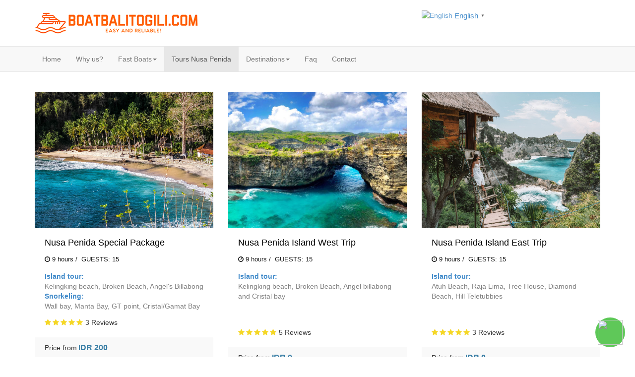

--- FILE ---
content_type: text/html; charset=utf-8
request_url: https://boatbalitogili.com/tour-packages-nusa-penida
body_size: 8946
content:

<!DOCTYPE html>
<html lang="en-gb" dir="ltr"
	  class='com_modern_tours view-assets itemid-848 j31 mm-hover'>

<head>
<script>window.dataLayer = window.dataLayer || [];</script>
<!-- Google Tag Manager JS V.1.0.0 from Tools for Joomla -->
<script>(function(w,d,s,l,i){w[l]=w[l]||[];w[l].push({'gtm.start':
new Date().getTime(),event:'gtm.js'});var f=d.getElementsByTagName(s)[0],
j=d.createElement(s),dl=l!='dataLayer'?'&l='+l:'';j.async=true;j.src=
'//www.googletagmanager.com/gtm.js?id='+i+dl;f.parentNode.insertBefore(j,f);
})(window,document,'script','dataLayer','GTM-5QS4PBB');</script>
<!-- End Google Tag Manager JS -->
	<base href="https://boatbalitogili.com/tour-packages-nusa-penida" />
	<meta http-equiv="content-type" content="text/html; charset=utf-8" />
	<meta name="keywords" content="tours, tours, day tour, nusa pendia" />
	<meta name="robots" content="max-snippet:-1, max-image-preview:large, max-video-preview:-1" />
	<meta name="description" content="Book the most recommended tours to Nusa Penida all inclusive for a great price and pay on departure." />
	<meta name="generator" content="Joomla! - Open Source Content Management" />
	<title>Tours Nusa Penida</title>
	<link href="/templates/t3_bs3_blank/favicon.ico" rel="shortcut icon" type="image/vnd.microsoft.icon" />
	<link href="/t3-assets/css/css-ed2fe-21914.css" rel="stylesheet" type="text/css" media="all" />
	<link href="/t3-assets/css/css-39292-21914.css" rel="stylesheet" type="text/css" media="all" />
	<link href="/t3-assets/css/css-3e5e1-25716.css" rel="stylesheet" type="text/css" media="all" />
	<link href="/t3-assets/css/css-6e834-05939.css" rel="stylesheet" type="text/css" media="all" />
	<style type="text/css">

#goog-gt-tt {display:none !important;}
.goog-te-banner-frame {display:none !important;}
.goog-te-menu-value:hover {text-decoration:none !important;}
body {top:0 !important;}
#google_translate_element2 {display:none!important;}

        a.glink {text-decoration:none;}
        a.glink img {vertical-align:middle;padding:0;margin:0;border:0;display:inline;height:16px;opacity:0.8;}
        a.glink:hover img {opacity:1;}
        a.glink span {margin-right:5px;font-size:15px;vertical-align:middle;}

        .gt_black_overlay {display:none;position:fixed;top:0%;left:0%;width:100%;height:100%;background-color:black;z-index:2017;-moz-opacity:0.8;opacity:.80;filter:alpha(opacity=80);}
        .gt_white_content {display:none;position:fixed;top:50%;left:50%;width:980px;height:375px;margin:-189px 0 0 -980px;padding:6px 16px;border-radius:5px;background-color:white;color:black;z-index:19881205;overflow:auto;text-align:left;}
        .gt_white_content a {display:block;padding:5px 0;border-bottom:1px solid #e7e7e7;white-space:nowrap;}
        .gt_white_content a:last-of-type {border-bottom:none;}
        .gt_white_content a.selected {background-color:#ffc;}
        .gt_white_content .gt_languages {column-count:1;column-gap:10px;}
        .gt_white_content::-webkit-scrollbar-track{-webkit-box-shadow:inset 0 0 3px rgba(0,0,0,0.3);border-radius:5px;background-color:#F5F5F5;}
        .gt_white_content::-webkit-scrollbar {width:5px;}
        .gt_white_content::-webkit-scrollbar-thumb {border-radius:5px;-webkit-box-shadow: inset 0 0 3px rgba(0,0,0,.3);background-color:#888;}
    
	</style>
	<script type="application/json" class="joomla-script-options new">{"csrf.token":"f3b3daecd7a22e5181bf72d5c14ce106","system.paths":{"root":"","base":""}}</script>
	<script src="/media/system/js/mootools-core.js?fb3ba8165af67760fd9a3b471e0dca4f" type="text/javascript"></script>
	<script src="/media/system/js/core.js?fb3ba8165af67760fd9a3b471e0dca4f" type="text/javascript"></script>
	<script src="/media/system/js/mootools-more.js?fb3ba8165af67760fd9a3b471e0dca4f" type="text/javascript"></script>
	<script src="/plugins/system/rokbox/assets/js/rokbox.js" type="text/javascript"></script>
	<script src="/media/jui/js/jquery.min.js?fb3ba8165af67760fd9a3b471e0dca4f" type="text/javascript"></script>
	<script src="/media/jui/js/jquery-noconflict.js?fb3ba8165af67760fd9a3b471e0dca4f" type="text/javascript"></script>
	<script src="/media/jui/js/jquery-migrate.min.js?fb3ba8165af67760fd9a3b471e0dca4f" type="text/javascript"></script>
	<script src="/plugins/system/t3/base-bs3/bootstrap/js/bootstrap.js" type="text/javascript"></script>
	<script src="/plugins/system/t3/base-bs3/js/jquery.tap.min.js" type="text/javascript"></script>
	<script src="/plugins/system/t3/base-bs3/js/script.js" type="text/javascript"></script>
	<script src="/plugins/system/t3/base-bs3/js/menu.js" type="text/javascript"></script>
	<script src="/plugins/system/t3/base-bs3/js/nav-collapse.js" type="text/javascript"></script>
	<script type="text/javascript">
if (typeof RokBoxSettings == 'undefined') RokBoxSettings = {pc: '100'};
        var flag_size = parseInt(16);
        var popup_height = 25 + 9 * ((flag_size > 16 ? flag_size : 20) + 10 + 1);
        var popup_columns = Math.ceil(popup_height / 375);
        if(popup_height > 375)
            popup_height = 375;
        var popup_width = popup_columns * (326 + 15);

        if(popup_width > jQuery(window).width()) {
            popup_width = jQuery(window).width() - 120;
            popup_columns = Math.floor(popup_width/(326 + 15));
        }

        if(popup_width > 980)
            popup_width = 980;
        if(popup_columns > 5)
            popup_columns = 5;

        function openGTPopup(a) {jQuery('.gt_white_content a img').each(function() {if(!jQuery(this)[0].hasAttribute('src'))jQuery(this).attr('src', jQuery(this).attr('data-gt-lazy-src'))});if(a === undefined){document.getElementById('gt_lightbox').style.display='block';document.getElementById('gt_fade').style.display='block';}else{jQuery(a).parent().find('#gt_lightbox').css('display', 'block');jQuery(a).parent().find('#gt_fade').css('display', 'block');}}
        function closeGTPopup() {jQuery('.gt_white_content').css('display', 'none');jQuery('.gt_black_overlay').css('display', 'none');}
        function changeGTLanguage(pair, a) {doGTranslate(pair);jQuery('a.switcher-popup').html(jQuery(a).html()+'<span style="color:#666;font-size:8px;font-weight:bold;">&#9660;</span>');closeGTPopup();}
        jQuery(document).ready(function() {
            jQuery('.gt_white_content').css('width', popup_width+'px');
            jQuery('.gt_white_content').css('height', popup_height+'px');
            jQuery('.gt_white_content').css('margin', '-'+(popup_height/2)+'px 0 0 -'+(popup_width/2)+'px');
            jQuery('.gt_white_content .gt_languages').css('column-count', popup_columns);

            jQuery('.gt_black_overlay').click(function(e) {if(jQuery('.gt_white_content').is(':visible')) {closeGTPopup()}});
        });
    jQuery(document).ready(function() {if(GTranslateGetCurrentLang() != null){var lang_html = jQuery(".gt_languages a[onclick*='|"+GTranslateGetCurrentLang()+"']").html();if(typeof lang_html != 'undefined')jQuery('a.switcher-popup').html(lang_html.replace('data-gt-lazy-', '')+'<span style="color:#666;font-size:8px;font-weight:bold;">&#9660;</span>');}});
	</script>
	<!-- Start: Google Structured Data -->
			
<script type="application/ld+json" data-type="gsd">
{
    "@context": "https://schema.org",
    "@type": "Review",
    "description": "Book the most recommended tours to Nusa Penida all inclusive for a great price and pay on departure.",
    "url": "https://boatbalitogili.com/tour-packages-nusa-penida",
    "datePublished": "1970-01-01T08:33:40+08:00",
    "publisher": {
        "@type": "Organization",
        "name": "Boat Bali to Gili",
        "sameAs": "https://www.boatbalitogili.com"
    },
    "inLanguage": "en",
    "itemReviewed": {
        "@type": "Thing",
        "name": "Tours Nusa Penida",
        "image": "https://boatbalitogili.com/"
    },
    "author": {
        "@type": "Person",
        "name": "Boat Bali to Gili",
        "url": "https://boatbalitogili.com/tour-packages-nusa-penida"
    },
    "reviewRating": {
        "@type": "Rating",
        "ratingValue": "5",
        "worstRating": 0,
        "bestRating": 5
    }
}
</script>
			<!-- End: Google Structured Data -->

	
<!-- META FOR IOS & HANDHELD -->
	<meta name="viewport" content="width=device-width, initial-scale=1.0, maximum-scale=1.0, user-scalable=no"/>
	<style type="text/stylesheet">
		@-webkit-viewport   { width: device-width; }
		@-moz-viewport      { width: device-width; }
		@-ms-viewport       { width: device-width; }
		@-o-viewport        { width: device-width; }
		@viewport           { width: device-width; }
	</style>
	<script type="text/javascript">
		//<![CDATA[
		if (navigator.userAgent.match(/IEMobile\/10\.0/)) {
			var msViewportStyle = document.createElement("style");
			msViewportStyle.appendChild(
				document.createTextNode("@-ms-viewport{width:auto!important}")
			);
			document.getElementsByTagName("head")[0].appendChild(msViewportStyle);
		}
		//]]>
	</script>
<meta name="HandheldFriendly" content="true"/>
<meta name="apple-mobile-web-app-capable" content="YES"/>
<!-- //META FOR IOS & HANDHELD -->




<!-- Le HTML5 shim and media query for IE8 support -->
<!--[if lt IE 9]>
<script src="//cdnjs.cloudflare.com/ajax/libs/html5shiv/3.7.3/html5shiv.min.js"></script>
<script type="text/javascript" src="/plugins/system/t3/base-bs3/js/respond.min.js"></script>
<![endif]-->

<!-- You can add Google Analytics here or use T3 Injection feature -->




<!-- Hotjar Tracking Code -->
<script>
    (function(f,b){
        var c;
        f.hj=f.hj||function(){(f.hj.q=f.hj.q||[]).push(arguments)};
        f._hjSettings={hjid:820130, hjsv:3};
        c=b.createElement('script');c.async=1;
        c.src='//static.hotjar.com/c/hotjar-820130.js?sv=3';
        b.getElementsByTagName('head')[0].appendChild(c); 
    })(window,document);
</script>




<!-- Global site tag (gtag.js) - Google Analytics by Noordoost.nl -->
        <script async src="https://www.googletagmanager.com/gtag/js?id=G-6F4DB7DV5Q"></script>
        <script>
          window.dataLayer = window.dataLayer || [];
          function gtag(){dataLayer.push(arguments);}
          gtag('js', new Date()); gtag('config', 'G-6F4DB7DV5Q'); </script>

</head>

<body>
<!-- Google Tag Manager iframe V.1.0.0 from Tools for Joomla -->
<noscript><iframe src='//www.googletagmanager.com/ns.html?id=GTM-5QS4PBB'
height='0' width='0' style='display:none;visibility:hidden'></iframe></noscript>
<!-- End Google Tag Manager iframe -->

<div class="t3-wrapper"> <!-- Need this wrapper for off-canvas menu. Remove if you don't use of-canvas -->

  
<!-- HEADER -->
<header id="t3-header" class="container t3-header">
	<div class="row">

		<!-- LOGO -->
		<div class="col-xs-12 col-sm-8 logo">
			<div class="logo-image">
				<a href="https://boatbalitogili.com/" title="Boatbalitogili.com">
											<img class="logo-img" src="/images/boatbalitogili-logo.png" alt="Boatbalitogili.com" />
															<span>Boatbalitogili.com</span>
				</a>
				<small class="site-slogan"></small>
			</div>
		</div>
		<!-- //LOGO -->

					<div class="col-xs-12 col-sm-4">
				
									<!-- LANGUAGE SWITCHER -->
					<div class="languageswitcherload">
								<div class="moduletable">

		
			

<script type="text/javascript">
/* <![CDATA[ */
function GTranslateGetCurrentLang() {var keyValue = document.cookie.match('(^|;) ?googtrans=([^;]*)(;|$)');return keyValue ? keyValue[2].split('/')[2] : null;}
function GTranslateFireEvent(element,event){try{if(document.createEventObject){var evt=document.createEventObject();element.fireEvent('on'+event,evt)}else{var evt=document.createEvent('HTMLEvents');evt.initEvent(event,true,true);element.dispatchEvent(evt)}}catch(e){}}
function doGTranslate(lang_pair){if(lang_pair.value)lang_pair=lang_pair.value;if(lang_pair=='')return;var lang=lang_pair.split('|')[1];if(GTranslateGetCurrentLang() == null && lang == lang_pair.split('|')[0])return;if(typeof ga!='undefined'){ga('send', 'event', 'GTranslate', lang, location.hostname+location.pathname+location.search);}else{if(typeof _gaq!='undefined')_gaq.push(['_trackEvent', 'GTranslate', lang, location.hostname+location.pathname+location.search]);}var teCombo;var sel=document.getElementsByTagName('select');for(var i=0;i<sel.length;i++)if(sel[i].className=='goog-te-combo')teCombo=sel[i];if(document.getElementById('google_translate_element2')==null||document.getElementById('google_translate_element2').innerHTML.length==0||teCombo.length==0||teCombo.innerHTML.length==0){setTimeout(function(){doGTranslate(lang_pair)},500)}else{teCombo.value=lang;GTranslateFireEvent(teCombo,'change');GTranslateFireEvent(teCombo,'change')}}
/* ]]> */
</script>
<div id="google_translate_element2"></div>
<script type="text/javascript">function googleTranslateElementInit2() {new google.translate.TranslateElement({pageLanguage: 'en', autoDisplay: false}, 'google_translate_element2');}</script>
<script type="text/javascript" src="//translate.google.com/translate_a/element.js?cb=googleTranslateElementInit2"></script>

<a href="#" class="switcher-popup glink nturl notranslate" onclick="openGTPopup(this)"><img src="/modules/mod_gtranslate/tmpl/lang/16/en.png" height="16" width="16" alt="English" /> <span>English</span><span style="color:#666;font-size:8px;font-weight:bold;">&#9660;</span></a><div id="gt_fade" class="gt_black_overlay"></div><div id="gt_lightbox" class="gt_white_content notranslate"><div style="position:relative;height:14px;"><span onclick="closeGTPopup()" style="position:absolute;right:2px;top:2px;font-weight:bold;font-size:12px;cursor:pointer;color:#444;font-family:cursive;">X</span></div><div class="gt_languages"><a href="#" onclick="changeGTLanguage('en|en', this);return false;" title="English" class="glink nturl selected"><img data-gt-lazy-src="/modules/mod_gtranslate/tmpl/lang/16/en.png" height="16" width="16" alt="en" /> <span>English</span></a><a href="#" onclick="changeGTLanguage('en|zh-CN', this);return false;" title="Chinese (Simplified)" class="glink nturl"><img data-gt-lazy-src="/modules/mod_gtranslate/tmpl/lang/16/zh-CN.png" height="16" width="16" alt="zh-CN" /> <span>Chinese (Simplified)</span></a><a href="#" onclick="changeGTLanguage('en|nl', this);return false;" title="Dutch" class="glink nturl"><img data-gt-lazy-src="/modules/mod_gtranslate/tmpl/lang/16/nl.png" height="16" width="16" alt="nl" /> <span>Dutch</span></a><a href="#" onclick="changeGTLanguage('en|fr', this);return false;" title="French" class="glink nturl"><img data-gt-lazy-src="/modules/mod_gtranslate/tmpl/lang/16/fr.png" height="16" width="16" alt="fr" /> <span>French</span></a><a href="#" onclick="changeGTLanguage('en|de', this);return false;" title="German" class="glink nturl"><img data-gt-lazy-src="/modules/mod_gtranslate/tmpl/lang/16/de.png" height="16" width="16" alt="de" /> <span>German</span></a><a href="#" onclick="changeGTLanguage('en|hi', this);return false;" title="Hindi" class="glink nturl"><img data-gt-lazy-src="/modules/mod_gtranslate/tmpl/lang/16/hi.png" height="16" width="16" alt="hi" /> <span>Hindi</span></a><a href="#" onclick="changeGTLanguage('en|id', this);return false;" title="Indonesian" class="glink nturl"><img data-gt-lazy-src="/modules/mod_gtranslate/tmpl/lang/16/id.png" height="16" width="16" alt="id" /> <span>Indonesian</span></a><a href="#" onclick="changeGTLanguage('en|ru', this);return false;" title="Russian" class="glink nturl"><img data-gt-lazy-src="/modules/mod_gtranslate/tmpl/lang/16/ru.png" height="16" width="16" alt="ru" /> <span>Russian</span></a><a href="#" onclick="changeGTLanguage('en|es', this);return false;" title="Spanish" class="glink nturl"><img data-gt-lazy-src="/modules/mod_gtranslate/tmpl/lang/16/es.png" height="16" width="16" alt="es" /> <span>Spanish</span></a></div></div>
		</div>

	
					</div>
					<!-- //LANGUAGE SWITCHER -->
							</div>
		
	</div>
</header>
<!-- //HEADER -->


  
<!-- MAIN NAVIGATION -->
<nav id="t3-mainnav" class="wrap navbar navbar-default t3-mainnav">
	<div class="container">

		<!-- Brand and toggle get grouped for better mobile display -->
		<div class="navbar-header">
		
											<button type="button" class="navbar-toggle" data-toggle="collapse" data-target=".t3-navbar-collapse">
					<i class="fa fa-bars"></i>
				</button>
			
			
		</div>

					<div class="t3-navbar-collapse navbar-collapse collapse"></div>
		
		<div class="t3-navbar navbar-collapse collapse">
			<div  class="t3-megamenu"  data-responsive="true">
<ul itemscope itemtype="http://www.schema.org/SiteNavigationElement" class="nav navbar-nav level0">
<li itemprop='name'  data-id="435" data-level="1">
<a itemprop='url' class=""  href="/"   data-target="#">Home </a>

</li>
<li itemprop='name'  data-id="488" data-level="1">
<a itemprop='url' class=""  href="/about-us"   data-target="#">Why us? </a>

</li>
<li itemprop='name' class="dropdown mega" data-id="719" data-level="1">
<a itemprop='url' class=" dropdown-toggle"  href="#"   data-target="#" data-toggle="dropdown">Fast Boats<em class="caret"></em></a>

<div class="nav-child dropdown-menu mega-dropdown-menu"  ><div class="mega-dropdown-inner">
<div class="row">
<div class="col-xs-12 mega-col-nav" data-width="12"><div class="mega-inner">
<ul itemscope itemtype="http://www.schema.org/SiteNavigationElement" class="mega-nav level1">
<li itemprop='name'  data-id="735" data-level="2">
<a itemprop='url' class=""  href="/fast-boat-companies/eka-jaya-fast-boat"   data-target="#">Eka Jaya Fast Boat </a>

</li>
<li itemprop='name'  data-id="749" data-level="2">
<a itemprop='url' class=""  href="/fast-boat-companies/wahana-gili-ocean"   data-target="#">Wahana gili ocean </a>

</li>
<li itemprop='name'  data-id="780" data-level="2">
<a itemprop='url' class=""  href="/fast-boat-companies/ostina-fast-boat"   data-target="#">Ostina fast boat </a>

</li>
<li itemprop='name'  data-id="721" data-level="2">
<a itemprop='url' class=""  href="/fast-boat-companies/gili-gili-fast-boat"   data-target="#">Gili Gili Fast Boat </a>

</li>
<li itemprop='name'  data-id="747" data-level="2">
<a itemprop='url' class=""  href="/fast-boat-companies/d-camel-fast-ferry"   data-target="#">D'Camel Fast Ferry </a>

</li>
<li itemprop='name'  data-id="748" data-level="2">
<a itemprop='url' class=""  href="/fast-boat-companies/rocky-fast-cruises"   data-target="#">Rocky Fast Cruises </a>

</li>
<li itemprop='name'  data-id="750" data-level="2">
<a itemprop='url' class=""  href="/fast-boat-companies/d-prabu-fast-boat"   data-target="#">D' Prabu Fast Boat </a>

</li>
<li itemprop='name'  data-id="751" data-level="2">
<a itemprop='url' class=""  href="/fast-boat-companies/caspla-bali-seaview"   data-target="#">Caspla Bali Seaview </a>

</li>
<li itemprop='name'  data-id="805" data-level="2">
<a itemprop='url' class=""  href="/fast-boat-companies/crown-fast-cruises"   data-target="#">Crown Fast Cruises </a>

</li>
<li itemprop='name'  data-id="821" data-level="2">
<a itemprop='url' class=""  href="/fast-boat-companies/angel-billabong-fast-cruise"   data-target="#">Angel Billabong Fast Cruise </a>

</li>
<li itemprop='name'  data-id="784" data-level="2">
<a itemprop='url' class=""  href="/fast-boat-companies/semaya-one-fast-cruises"   data-target="#">Semaya One Fast Cruises </a>

</li>
</ul>
</div></div>
</div>
</div></div>
</li>
<li itemprop='name' class="current active" data-id="848" data-level="1">
<a itemprop='url' class=""  href="/tour-packages-nusa-penida"   data-target="#">Tours Nusa Penida </a>

</li>
<li itemprop='name' class="dropdown mega" data-id="694" data-level="1">
<a itemprop='url' class=" dropdown-toggle"  href="#"   data-target="#" data-toggle="dropdown">Destinations<em class="caret"></em></a>

<div class="nav-child dropdown-menu mega-dropdown-menu"  ><div class="mega-dropdown-inner">
<div class="row">
<div class="col-xs-12 mega-col-nav" data-width="12"><div class="mega-inner">
<ul itemscope itemtype="http://www.schema.org/SiteNavigationElement" class="mega-nav level1">
<li itemprop='name'  data-id="712" data-level="2">
<a itemprop='url' class=""  href="/fast-boats-destinations/fastboats-gili-air"   data-target="#">Gili Air </a>

</li>
<li itemprop='name'  data-id="708" data-level="2">
<a itemprop='url' class=""  href="/fast-boats-destinations/fastboats-gili-trawangan"   data-target="#">Gili Trawangan </a>

</li>
<li itemprop='name'  data-id="715" data-level="2">
<a itemprop='url' class=""  href="/fast-boats-destinations/fastboats-gili-meno"   data-target="#">Gili Meno </a>

</li>
<li itemprop='name'  data-id="716" data-level="2">
<a itemprop='url' class=""  href="/fast-boats-destinations/fastboats-lombok"   data-target="#">Lombok </a>

</li>
<li itemprop='name'  data-id="717" data-level="2">
<a itemprop='url' class=""  href="/fast-boats-destinations/fastboats-nusa-lembongan"   data-target="#">Nusa Lembongan </a>

</li>
<li itemprop='name'  data-id="718" data-level="2">
<a itemprop='url' class=""  href="/fast-boats-destinations/fastboats-nusa-penida"   data-target="#">Nusa Penida </a>

</li>
</ul>
</div></div>
</div>
</div></div>
</li>
<li itemprop='name'  data-id="895" data-level="1">
<a itemprop='url' class=""  href="/frequently-asked-questions"   data-target="#">Faq </a>

</li>
<li itemprop='name'  data-id="902" data-level="1">
<a itemprop='url' class=""  href="/contact-us"   data-target="#">Contact </a>

</li>
</ul>
</div>

		</div>

	</div>
</nav>
<!-- //MAIN NAVIGATION -->


  


  

<div id="t3-mainbody" class="container t3-mainbody">
	<div class="row">

		<!-- MAIN CONTENT -->
		<div id="t3-content" class="t3-content col-xs-12">
						<div id="system-message-container">
	</div>

						
<div class="row">
	
			            <div class="asset-main-container align-left col-lg-4 col-md-4 col-sm-6 col-12">
				<div class="asset-single">
    <a class="asset-link" href="/tour/nusa-penida-special-package">
        <span class="asset-image-container h275" style="background-image: url(/images/tours/Nusa_Pendia/West_Trip_/penida_pantai_crystal.jpg);"></span>
    </a>
    <div class="asset-content">
		            <h3 class="asset-title no-break">
                <a class="asset-link" href="/tour/nusa-penida-special-package">
					Nusa Penida Special Package                </a>
            </h3>
		
		            <div class="asset-info">
                <i class="fa fa-clock-o"></i> 9 hours                <span class="separator">/</span> <i class="fa fa-user-o fa-1x" aria-hidden="true"></i>
				GUESTS: 15            </div>
		
		            <div class="asset-description">
				<p><strong><span style="color: #428bca;"><strong><span style="color: #428bca;">Island tour</span></strong>:</span></strong><br />Kelingking beach, Broken Beach, Angel's Billabong</p>
<p><strong><span style="color: #428bca;"><strong><span style="color: #428bca;">Snorkeling</span></strong>:</span></strong> <br />Wall bay, Manta Bay, GT point, Cristal/Gamat Bay</p>            </div>
		
		            <div class="asset-review">
				<span class="stars"><i class="fa fa-star"></i><i class="fa fa-star"></i><i class="fa fa-star"></i><i class="fa fa-star"></i><i class="fa fa-star"></i></span><span class="review-text">3 Reviews</span>            </div>
		
		            <div class="asset-footer">
                <span>Price</span>
                <span class="float-right"><span class="asset-price-from">from</span><span class="asset-footer-price">IDR 200</span></span>
            </div>
		    </div>
</div>
            </div>
		            <div class="asset-main-container align-left col-lg-4 col-md-4 col-sm-6 col-12">
				<div class="asset-single">
    <a class="asset-link" href="/tour/nusa-penida-island-west-trip">
        <span class="asset-image-container h275" style="background-image: url(/images/tours/Nusa_Pendia/West_Trip_/nusapenida-brokenbeach-cover.jpg);"></span>
    </a>
    <div class="asset-content">
		            <h3 class="asset-title no-break">
                <a class="asset-link" href="/tour/nusa-penida-island-west-trip">
					Nusa Penida Island West Trip                </a>
            </h3>
		
		            <div class="asset-info">
                <i class="fa fa-clock-o"></i> 9 hours                <span class="separator">/</span> <i class="fa fa-user-o fa-1x" aria-hidden="true"></i>
				GUESTS: 15            </div>
		
		            <div class="asset-description">
				<p><strong><strong><span style="color: #428bca;">Island tour:</span> <br /></strong></strong>Kelingking beach, Broken Beach, Angel billabong and Cristal bay</p>
<p>&nbsp;</p>
<p>&nbsp;</p>            </div>
		
		            <div class="asset-review">
				<span class="stars"><i class="fa fa-star"></i><i class="fa fa-star"></i><i class="fa fa-star"></i><i class="fa fa-star"></i><i class="fa fa-star"></i></span><span class="review-text">5 Reviews</span>            </div>
		
		            <div class="asset-footer">
                <span>Price</span>
                <span class="float-right"><span class="asset-price-from">from</span><span class="asset-footer-price">IDR 0</span></span>
            </div>
		    </div>
</div>
            </div>
		            <div class="asset-main-container align-left col-lg-4 col-md-4 col-sm-6 col-12">
				<div class="asset-single">
    <a class="asset-link" href="/tour/nusa-penida-island-east-trip">
        <span class="asset-image-container h275" style="background-image: url(/images/tours/Nusa_Pendia/treehouse-nusa-penida.jpg);"></span>
    </a>
    <div class="asset-content">
		            <h3 class="asset-title no-break">
                <a class="asset-link" href="/tour/nusa-penida-island-east-trip">
					Nusa Penida Island East Trip                </a>
            </h3>
		
		            <div class="asset-info">
                <i class="fa fa-clock-o"></i> 9 hours                <span class="separator">/</span> <i class="fa fa-user-o fa-1x" aria-hidden="true"></i>
				GUESTS: 15            </div>
		
		            <div class="asset-description">
				<p><strong><span style="color: #428bca;"><strong><span style="color: #428bca;">Island tour</span></strong>:</span></strong><br />Atuh Beach, Raja Lima, Tree House, Diamond Beach, Hill Teletubbies</p>
<p>&nbsp;</p>
<p>&nbsp;</p>            </div>
		
		            <div class="asset-review">
				<span class="stars"><i class="fa fa-star"></i><i class="fa fa-star"></i><i class="fa fa-star"></i><i class="fa fa-star"></i><i class="fa fa-star"></i></span><span class="review-text">3 Reviews</span>            </div>
		
		            <div class="asset-footer">
                <span>Price</span>
                <span class="float-right"><span class="asset-price-from">from</span><span class="asset-footer-price">IDR 0</span></span>
            </div>
		    </div>
</div>
            </div>
		            <div class="asset-main-container align-left col-lg-4 col-md-4 col-sm-6 col-12">
				<div class="asset-single">
    <a class="asset-link" href="/tour/nusa-penida-snorkeling">
        <span class="asset-image-container h275" style="background-image: url(/images/tours/Nusa_Pendia/snorkeling-nusa-pendia.jpg);"></span>
    </a>
    <div class="asset-content">
		            <h3 class="asset-title no-break">
                <a class="asset-link" href="/tour/nusa-penida-snorkeling">
					Nusa Penida Snorkeling                </a>
            </h3>
		
		            <div class="asset-info">
                <i class="fa fa-clock-o"></i> 9  hours                <span class="separator">/</span> <i class="fa fa-user-o fa-1x" aria-hidden="true"></i>
				GUESTS: 15            </div>
		
		            <div class="asset-description">
				<p><strong><span style="color: #428bca;">Snorkeling:</span></strong><br />Manta Bay, Crystal Bay, Wall Bay, GT Point</p>
<p>&nbsp;</p>
<p>&nbsp;</p>
<p>&nbsp;</p>            </div>
		
		            <div class="asset-review">
				<span class="stars"><i class="fa fa-star"></i><i class="fa fa-star"></i><i class="fa fa-star"></i><i class="fa fa-star"></i><i class="fa fa-star"></i></span><span class="review-text">3 Reviews</span>            </div>
		
		            <div class="asset-footer">
                <span>Price</span>
                <span class="float-right"><span class="asset-price-from">from</span><span class="asset-footer-price">IDR 0</span></span>
            </div>
		    </div>
</div>
            </div>
		            <div class="asset-main-container align-left col-lg-4 col-md-4 col-sm-6 col-12">
				<div class="asset-single">
    <a class="asset-link" href="/tour/nusa-penida-2-day-tour">
        <span class="asset-image-container h275" style="background-image: url(/images/tours/Nusa_Pendia/beach-broken2.jpg);"></span>
    </a>
    <div class="asset-content">
		            <h3 class="asset-title no-break">
                <a class="asset-link" href="/tour/nusa-penida-2-day-tour">
					Nusa Penida 2 Day Tour                </a>
            </h3>
		
		            <div class="asset-info">
                <i class="fa fa-clock-o"></i> 2 days                <span class="separator">/</span> <i class="fa fa-user-o fa-1x" aria-hidden="true"></i>
				GUESTS: 15            </div>
		
		            <div class="asset-description">
				<p><strong><span style="color: #428bca;">Snorkeling:</span></strong><br />Wall bay, Manta Bay, GT point, Cristal/Gamat Bay</p>
<p><strong><span style="color: #428bca;">Island tour:</span></strong> <br />Kelingking &amp; Broken Beach, Angel billabong,&nbsp;Tree House, Diamond Beach, Hill Teletubbies</p>            </div>
		
		            <div class="asset-review">
				<span class="stars"><i class="fa fa-star"></i><i class="fa fa-star"></i><i class="fa fa-star"></i><i class="fa fa-star"></i><i class="fa fa-star"></i></span><span class="review-text">1 Review</span>            </div>
		
		            <div class="asset-footer">
                <span>Price</span>
                <span class="float-right"><span class="asset-price-from">from</span><span class="asset-footer-price">IDR 0</span></span>
            </div>
		    </div>
</div>
            </div>
			</div>

	



		</div>
		<!-- //MAIN CONTENT -->

	</div>
</div> 


  


  
	<!-- NAV HELPER -->
	<nav class="wrap t3-navhelper ">
		<div class="container">
			
<div class="jo-whatsappcontactbutton ">
	<a id="jo_whatsapp_295" href="#" class="ak86_rotate wcf2w_button" style="right: 20px; bottom: 20px; background-color: #4DC247; color: #FFFFFF" target="_blank">
		<img src="https://boatbalitogili.com/modules/mod_jo_whatsapp_contact_button/images/q.png">
	</a>
</div>

<script type="text/javascript">	
	jo_whatsapp = document.getElementById("jo_whatsapp_295");
	if( /Android|webOS|iPhone|iPad|iPod|BlackBerry|IEMobile|Opera Mini/i.test(navigator.userAgent) ) {
	 	jourl = "whatsapp://send?phone=6281338230819";
	}else{
		jourl = "https://web.whatsapp.com/send?l=en&phone=6281338230819";
	}
	jo_whatsapp.setAttribute('href', jourl);
</script>
		</div>
	</nav>
	<!-- //NAV HELPER -->


  
<!-- FOOTER -->
<footer id="t3-footer" class="wrap t3-footer">

			<!-- FOOT NAVIGATION -->
		<div class="container">
				<!-- SPOTLIGHT -->
	<div class="t3-spotlight t3-footnav  row">
					<div class=" col-lg-2 col-md-6 col-sm-12 col-xs-12">
										<div class="module">
			<div>
				<div>
					<div>
													<h3>Contact</h3>
											

<div class="custom"  >
	<p style="text-align: left;"><img src="/images/icons8-phone-50.png" alt="icons8 phone 50" width="18" height="18" />+62 813 3823 0819</p>
<p style="text-align: left;"><img src="/images/icons8-whatsapp-48.png" alt="icons8 whatsapp 48" width="21" height="21" /><a href="https://web.whatsapp.com/send?l=en&amp;phone=6281338230819" target="_blank" rel="noopener noreferrer">+62 813 3823 0819</a></p>
<p style="text-align: left;"><a href="/component/foxcontact/?Itemid=487"><img src="/images/icons8-form-50.png" alt="icons8 form 50" width="15" height="15" /></a> C<a href="/component/foxcontact/?Itemid=487">ontactform</a></p>
<p style="text-align: left;"><a><img src="/images/icons8-secured-letter-50.png" alt="icons8 secured letter 50" width="14" height="14" /> </a> <span id="cloak7649ef700b8525cb0f34fb1318ff2dcc">This email address is being protected from spambots. You need JavaScript enabled to view it.</span><script type='text/javascript'>
				document.getElementById('cloak7649ef700b8525cb0f34fb1318ff2dcc').innerHTML = '';
				var prefix = '&#109;a' + 'i&#108;' + '&#116;o';
				var path = 'hr' + 'ef' + '=';
				var addy7649ef700b8525cb0f34fb1318ff2dcc = '&#105;nf&#111;' + '&#64;';
				addy7649ef700b8525cb0f34fb1318ff2dcc = addy7649ef700b8525cb0f34fb1318ff2dcc + 'b&#111;&#97;tb&#97;l&#105;t&#111;g&#105;l&#105;' + '&#46;' + 'c&#111;m';
				var addy_text7649ef700b8525cb0f34fb1318ff2dcc = '&#105;nf&#111;' + '&#64;' + 'b&#111;&#97;tb&#97;l&#105;t&#111;g&#105;l&#105;' + '&#46;' + 'c&#111;m';document.getElementById('cloak7649ef700b8525cb0f34fb1318ff2dcc').innerHTML += '<a ' + path + '\'' + prefix + ':' + addy7649ef700b8525cb0f34fb1318ff2dcc + '\'>'+addy_text7649ef700b8525cb0f34fb1318ff2dcc+'<\/a>';
		</script></p>
<p> </p></div>
					</div>
				</div>
			</div>
		</div>
	
							</div>
					<div class=" col-lg-2 col-md-6 col-sm-12 col-xs-12">
										<div class="moduletable">

					<h3>Short Menu</h3>
		
			<ul class="nav nav-pills nav-stacked menu">
<li class="item-855"><a href="/" class="">Home </a></li><li class="item-856"><a href="/" class="">Ticket only </a></li><li class="item-857"><a href="/?Itemid=810" class="">Faq </a></li></ul>

		</div>

	
							</div>
					<div class=" col-lg-4 col-md-6 col-sm-12 col-xs-12">
										<div class="moduletable">

					<h3>Nusa Penida Package Deals</h3>
		
			<ul class="nav nav-pills nav-stacked menu">
<li class="item-854"><a href="/packages" class="">All Package Deals </a></li><li class="item-849"><a href="/tour/nusa-penida-special-package" class="">Nusa Penida Special </a></li><li class="item-850"><a href="/tour/nusa-penida-island-west-trip" class="">Nusa Penida Island West Trip </a></li><li class="item-851"><a href="/tour/nusa-penida-island-east-trip" class="">Nusa Penida Island East Trip </a></li><li class="item-852"><a href="/tour/nusa-penida-snorkeling" class="">Nusa Penida Snorkeling </a></li><li class="item-853"><a href="/tour/nusa-penida-2-day-tour" class="">Nusa Penida 2 day Tour </a></li></ul>

		</div>

	
							</div>
					<div class=" col-lg-4 col-md-6 col-sm-12 col-xs-12">
								&nbsp;
							</div>
					<div class=" col-lg-2 col-md-6 col-sm-12 col-xs-12">
								&nbsp;
							</div>
					<div class=" col-lg-2 col-md-6 col-sm-12 col-xs-12">
								&nbsp;
							</div>
			</div>
<!-- SPOTLIGHT -->
		</div>
		<!-- //FOOT NAVIGATION -->
	
	<section class="t3-copyright">
		<div class="container">
			<div class="row">
				<div class="col-md-12 copyright ">
					

<div class="custom"  >
	<p style="text-align: center;"><span style="color: #428bca; font-size: 10pt; font-family: arial, helvetica, sans-serif;"></span><span style="color: #428bca; font-size: 10pt; font-family: arial, helvetica, sans-serif;">Copyright 2021 © boatbalitogili.com. All rights reserved</span></p></div>

				</div>
							</div>
		</div>
	</section>

</footer>
<!-- //FOOTER -->

</div>

</body>

</html>